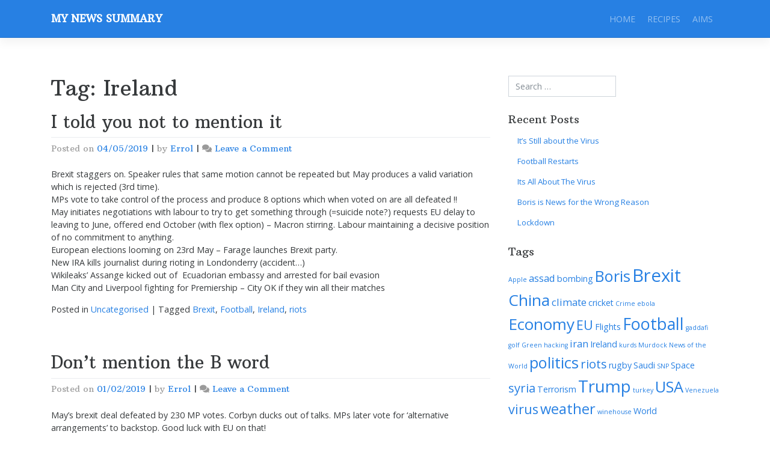

--- FILE ---
content_type: text/html; charset=UTF-8
request_url: https://thesomers.com/news/tag/ireland/
body_size: 35751
content:
<!DOCTYPE html>
<html lang="en-GB">
<head>
    <meta charset="UTF-8">
    <meta name="viewport" content="width=device-width, initial-scale=1">
    <meta http-equiv="X-UA-Compatible" content="IE=edge">
    <link rel="profile" href="http://gmpg.org/xfn/11">
<title>Ireland &#8211; My News Summary</title>
<meta name='robots' content='max-image-preview:large' />
<link rel='dns-prefetch' href='//fonts.googleapis.com' />
<link rel="alternate" type="application/rss+xml" title="My News Summary &raquo; Feed" href="https://thesomers.com/news/feed/" />
<link rel="alternate" type="application/rss+xml" title="My News Summary &raquo; Comments Feed" href="https://thesomers.com/news/comments/feed/" />
<link rel="alternate" type="application/rss+xml" title="My News Summary &raquo; Ireland Tag Feed" href="https://thesomers.com/news/tag/ireland/feed/" />
<script type="text/javascript">
window._wpemojiSettings = {"baseUrl":"https:\/\/s.w.org\/images\/core\/emoji\/14.0.0\/72x72\/","ext":".png","svgUrl":"https:\/\/s.w.org\/images\/core\/emoji\/14.0.0\/svg\/","svgExt":".svg","source":{"concatemoji":"https:\/\/thesomers.com\/news\/wp-includes\/js\/wp-emoji-release.min.js?ver=6.1.9"}};
/*! This file is auto-generated */
!function(e,a,t){var n,r,o,i=a.createElement("canvas"),p=i.getContext&&i.getContext("2d");function s(e,t){var a=String.fromCharCode,e=(p.clearRect(0,0,i.width,i.height),p.fillText(a.apply(this,e),0,0),i.toDataURL());return p.clearRect(0,0,i.width,i.height),p.fillText(a.apply(this,t),0,0),e===i.toDataURL()}function c(e){var t=a.createElement("script");t.src=e,t.defer=t.type="text/javascript",a.getElementsByTagName("head")[0].appendChild(t)}for(o=Array("flag","emoji"),t.supports={everything:!0,everythingExceptFlag:!0},r=0;r<o.length;r++)t.supports[o[r]]=function(e){if(p&&p.fillText)switch(p.textBaseline="top",p.font="600 32px Arial",e){case"flag":return s([127987,65039,8205,9895,65039],[127987,65039,8203,9895,65039])?!1:!s([55356,56826,55356,56819],[55356,56826,8203,55356,56819])&&!s([55356,57332,56128,56423,56128,56418,56128,56421,56128,56430,56128,56423,56128,56447],[55356,57332,8203,56128,56423,8203,56128,56418,8203,56128,56421,8203,56128,56430,8203,56128,56423,8203,56128,56447]);case"emoji":return!s([129777,127995,8205,129778,127999],[129777,127995,8203,129778,127999])}return!1}(o[r]),t.supports.everything=t.supports.everything&&t.supports[o[r]],"flag"!==o[r]&&(t.supports.everythingExceptFlag=t.supports.everythingExceptFlag&&t.supports[o[r]]);t.supports.everythingExceptFlag=t.supports.everythingExceptFlag&&!t.supports.flag,t.DOMReady=!1,t.readyCallback=function(){t.DOMReady=!0},t.supports.everything||(n=function(){t.readyCallback()},a.addEventListener?(a.addEventListener("DOMContentLoaded",n,!1),e.addEventListener("load",n,!1)):(e.attachEvent("onload",n),a.attachEvent("onreadystatechange",function(){"complete"===a.readyState&&t.readyCallback()})),(e=t.source||{}).concatemoji?c(e.concatemoji):e.wpemoji&&e.twemoji&&(c(e.twemoji),c(e.wpemoji)))}(window,document,window._wpemojiSettings);
</script>
<style type="text/css">
img.wp-smiley,
img.emoji {
	display: inline !important;
	border: none !important;
	box-shadow: none !important;
	height: 1em !important;
	width: 1em !important;
	margin: 0 0.07em !important;
	vertical-align: -0.1em !important;
	background: none !important;
	padding: 0 !important;
}
</style>
	<link rel='stylesheet' id='wp-block-library-css' href='https://thesomers.com/news/wp-includes/css/dist/block-library/style.min.css?ver=6.1.9' type='text/css' media='all' />
<link rel='stylesheet' id='classic-theme-styles-css' href='https://thesomers.com/news/wp-includes/css/classic-themes.min.css?ver=1' type='text/css' media='all' />
<style id='global-styles-inline-css' type='text/css'>
body{--wp--preset--color--black: #000000;--wp--preset--color--cyan-bluish-gray: #abb8c3;--wp--preset--color--white: #ffffff;--wp--preset--color--pale-pink: #f78da7;--wp--preset--color--vivid-red: #cf2e2e;--wp--preset--color--luminous-vivid-orange: #ff6900;--wp--preset--color--luminous-vivid-amber: #fcb900;--wp--preset--color--light-green-cyan: #7bdcb5;--wp--preset--color--vivid-green-cyan: #00d084;--wp--preset--color--pale-cyan-blue: #8ed1fc;--wp--preset--color--vivid-cyan-blue: #0693e3;--wp--preset--color--vivid-purple: #9b51e0;--wp--preset--gradient--vivid-cyan-blue-to-vivid-purple: linear-gradient(135deg,rgba(6,147,227,1) 0%,rgb(155,81,224) 100%);--wp--preset--gradient--light-green-cyan-to-vivid-green-cyan: linear-gradient(135deg,rgb(122,220,180) 0%,rgb(0,208,130) 100%);--wp--preset--gradient--luminous-vivid-amber-to-luminous-vivid-orange: linear-gradient(135deg,rgba(252,185,0,1) 0%,rgba(255,105,0,1) 100%);--wp--preset--gradient--luminous-vivid-orange-to-vivid-red: linear-gradient(135deg,rgba(255,105,0,1) 0%,rgb(207,46,46) 100%);--wp--preset--gradient--very-light-gray-to-cyan-bluish-gray: linear-gradient(135deg,rgb(238,238,238) 0%,rgb(169,184,195) 100%);--wp--preset--gradient--cool-to-warm-spectrum: linear-gradient(135deg,rgb(74,234,220) 0%,rgb(151,120,209) 20%,rgb(207,42,186) 40%,rgb(238,44,130) 60%,rgb(251,105,98) 80%,rgb(254,248,76) 100%);--wp--preset--gradient--blush-light-purple: linear-gradient(135deg,rgb(255,206,236) 0%,rgb(152,150,240) 100%);--wp--preset--gradient--blush-bordeaux: linear-gradient(135deg,rgb(254,205,165) 0%,rgb(254,45,45) 50%,rgb(107,0,62) 100%);--wp--preset--gradient--luminous-dusk: linear-gradient(135deg,rgb(255,203,112) 0%,rgb(199,81,192) 50%,rgb(65,88,208) 100%);--wp--preset--gradient--pale-ocean: linear-gradient(135deg,rgb(255,245,203) 0%,rgb(182,227,212) 50%,rgb(51,167,181) 100%);--wp--preset--gradient--electric-grass: linear-gradient(135deg,rgb(202,248,128) 0%,rgb(113,206,126) 100%);--wp--preset--gradient--midnight: linear-gradient(135deg,rgb(2,3,129) 0%,rgb(40,116,252) 100%);--wp--preset--duotone--dark-grayscale: url('#wp-duotone-dark-grayscale');--wp--preset--duotone--grayscale: url('#wp-duotone-grayscale');--wp--preset--duotone--purple-yellow: url('#wp-duotone-purple-yellow');--wp--preset--duotone--blue-red: url('#wp-duotone-blue-red');--wp--preset--duotone--midnight: url('#wp-duotone-midnight');--wp--preset--duotone--magenta-yellow: url('#wp-duotone-magenta-yellow');--wp--preset--duotone--purple-green: url('#wp-duotone-purple-green');--wp--preset--duotone--blue-orange: url('#wp-duotone-blue-orange');--wp--preset--font-size--small: 13px;--wp--preset--font-size--medium: 20px;--wp--preset--font-size--large: 36px;--wp--preset--font-size--x-large: 42px;--wp--preset--spacing--20: 0.44rem;--wp--preset--spacing--30: 0.67rem;--wp--preset--spacing--40: 1rem;--wp--preset--spacing--50: 1.5rem;--wp--preset--spacing--60: 2.25rem;--wp--preset--spacing--70: 3.38rem;--wp--preset--spacing--80: 5.06rem;}:where(.is-layout-flex){gap: 0.5em;}body .is-layout-flow > .alignleft{float: left;margin-inline-start: 0;margin-inline-end: 2em;}body .is-layout-flow > .alignright{float: right;margin-inline-start: 2em;margin-inline-end: 0;}body .is-layout-flow > .aligncenter{margin-left: auto !important;margin-right: auto !important;}body .is-layout-constrained > .alignleft{float: left;margin-inline-start: 0;margin-inline-end: 2em;}body .is-layout-constrained > .alignright{float: right;margin-inline-start: 2em;margin-inline-end: 0;}body .is-layout-constrained > .aligncenter{margin-left: auto !important;margin-right: auto !important;}body .is-layout-constrained > :where(:not(.alignleft):not(.alignright):not(.alignfull)){max-width: var(--wp--style--global--content-size);margin-left: auto !important;margin-right: auto !important;}body .is-layout-constrained > .alignwide{max-width: var(--wp--style--global--wide-size);}body .is-layout-flex{display: flex;}body .is-layout-flex{flex-wrap: wrap;align-items: center;}body .is-layout-flex > *{margin: 0;}:where(.wp-block-columns.is-layout-flex){gap: 2em;}.has-black-color{color: var(--wp--preset--color--black) !important;}.has-cyan-bluish-gray-color{color: var(--wp--preset--color--cyan-bluish-gray) !important;}.has-white-color{color: var(--wp--preset--color--white) !important;}.has-pale-pink-color{color: var(--wp--preset--color--pale-pink) !important;}.has-vivid-red-color{color: var(--wp--preset--color--vivid-red) !important;}.has-luminous-vivid-orange-color{color: var(--wp--preset--color--luminous-vivid-orange) !important;}.has-luminous-vivid-amber-color{color: var(--wp--preset--color--luminous-vivid-amber) !important;}.has-light-green-cyan-color{color: var(--wp--preset--color--light-green-cyan) !important;}.has-vivid-green-cyan-color{color: var(--wp--preset--color--vivid-green-cyan) !important;}.has-pale-cyan-blue-color{color: var(--wp--preset--color--pale-cyan-blue) !important;}.has-vivid-cyan-blue-color{color: var(--wp--preset--color--vivid-cyan-blue) !important;}.has-vivid-purple-color{color: var(--wp--preset--color--vivid-purple) !important;}.has-black-background-color{background-color: var(--wp--preset--color--black) !important;}.has-cyan-bluish-gray-background-color{background-color: var(--wp--preset--color--cyan-bluish-gray) !important;}.has-white-background-color{background-color: var(--wp--preset--color--white) !important;}.has-pale-pink-background-color{background-color: var(--wp--preset--color--pale-pink) !important;}.has-vivid-red-background-color{background-color: var(--wp--preset--color--vivid-red) !important;}.has-luminous-vivid-orange-background-color{background-color: var(--wp--preset--color--luminous-vivid-orange) !important;}.has-luminous-vivid-amber-background-color{background-color: var(--wp--preset--color--luminous-vivid-amber) !important;}.has-light-green-cyan-background-color{background-color: var(--wp--preset--color--light-green-cyan) !important;}.has-vivid-green-cyan-background-color{background-color: var(--wp--preset--color--vivid-green-cyan) !important;}.has-pale-cyan-blue-background-color{background-color: var(--wp--preset--color--pale-cyan-blue) !important;}.has-vivid-cyan-blue-background-color{background-color: var(--wp--preset--color--vivid-cyan-blue) !important;}.has-vivid-purple-background-color{background-color: var(--wp--preset--color--vivid-purple) !important;}.has-black-border-color{border-color: var(--wp--preset--color--black) !important;}.has-cyan-bluish-gray-border-color{border-color: var(--wp--preset--color--cyan-bluish-gray) !important;}.has-white-border-color{border-color: var(--wp--preset--color--white) !important;}.has-pale-pink-border-color{border-color: var(--wp--preset--color--pale-pink) !important;}.has-vivid-red-border-color{border-color: var(--wp--preset--color--vivid-red) !important;}.has-luminous-vivid-orange-border-color{border-color: var(--wp--preset--color--luminous-vivid-orange) !important;}.has-luminous-vivid-amber-border-color{border-color: var(--wp--preset--color--luminous-vivid-amber) !important;}.has-light-green-cyan-border-color{border-color: var(--wp--preset--color--light-green-cyan) !important;}.has-vivid-green-cyan-border-color{border-color: var(--wp--preset--color--vivid-green-cyan) !important;}.has-pale-cyan-blue-border-color{border-color: var(--wp--preset--color--pale-cyan-blue) !important;}.has-vivid-cyan-blue-border-color{border-color: var(--wp--preset--color--vivid-cyan-blue) !important;}.has-vivid-purple-border-color{border-color: var(--wp--preset--color--vivid-purple) !important;}.has-vivid-cyan-blue-to-vivid-purple-gradient-background{background: var(--wp--preset--gradient--vivid-cyan-blue-to-vivid-purple) !important;}.has-light-green-cyan-to-vivid-green-cyan-gradient-background{background: var(--wp--preset--gradient--light-green-cyan-to-vivid-green-cyan) !important;}.has-luminous-vivid-amber-to-luminous-vivid-orange-gradient-background{background: var(--wp--preset--gradient--luminous-vivid-amber-to-luminous-vivid-orange) !important;}.has-luminous-vivid-orange-to-vivid-red-gradient-background{background: var(--wp--preset--gradient--luminous-vivid-orange-to-vivid-red) !important;}.has-very-light-gray-to-cyan-bluish-gray-gradient-background{background: var(--wp--preset--gradient--very-light-gray-to-cyan-bluish-gray) !important;}.has-cool-to-warm-spectrum-gradient-background{background: var(--wp--preset--gradient--cool-to-warm-spectrum) !important;}.has-blush-light-purple-gradient-background{background: var(--wp--preset--gradient--blush-light-purple) !important;}.has-blush-bordeaux-gradient-background{background: var(--wp--preset--gradient--blush-bordeaux) !important;}.has-luminous-dusk-gradient-background{background: var(--wp--preset--gradient--luminous-dusk) !important;}.has-pale-ocean-gradient-background{background: var(--wp--preset--gradient--pale-ocean) !important;}.has-electric-grass-gradient-background{background: var(--wp--preset--gradient--electric-grass) !important;}.has-midnight-gradient-background{background: var(--wp--preset--gradient--midnight) !important;}.has-small-font-size{font-size: var(--wp--preset--font-size--small) !important;}.has-medium-font-size{font-size: var(--wp--preset--font-size--medium) !important;}.has-large-font-size{font-size: var(--wp--preset--font-size--large) !important;}.has-x-large-font-size{font-size: var(--wp--preset--font-size--x-large) !important;}
.wp-block-navigation a:where(:not(.wp-element-button)){color: inherit;}
:where(.wp-block-columns.is-layout-flex){gap: 2em;}
.wp-block-pullquote{font-size: 1.5em;line-height: 1.6;}
</style>
<link rel='stylesheet' id='wp-bootstrap-starter-bootstrap-css-css' href='https://thesomers.com/news/wp-content/themes/wp-bootstrap-starter/inc/assets/css/bootstrap.min.css?ver=6.1.9' type='text/css' media='all' />
<link rel='stylesheet' id='wp-bootstrap-starter-fontawesome-cdn-css' href='https://thesomers.com/news/wp-content/themes/wp-bootstrap-starter/inc/assets/css/fontawesome.min.css?ver=6.1.9' type='text/css' media='all' />
<link rel='stylesheet' id='wp-bootstrap-starter-style-css' href='https://thesomers.com/news/wp-content/themes/wp-bootstrap-starter/style.css?ver=6.1.9' type='text/css' media='all' />
<link rel='stylesheet' id='wp-bootstrap-starter-cosmo-css' href='https://thesomers.com/news/wp-content/themes/wp-bootstrap-starter/inc/assets/css/presets/theme-option/cosmo.css?ver=6.1.9' type='text/css' media='all' />
<link rel='stylesheet' id='wp-bootstrap-starter-arbutusslab-opensans-font-css' href='https://fonts.googleapis.com/css?family=Arbutus+Slab%7COpen+Sans%3A300%2C300i%2C400%2C400i%2C600%2C600i%2C700%2C800&#038;ver=6.1.9' type='text/css' media='all' />
<link rel='stylesheet' id='wp-bootstrap-starter-arbutusslab-opensans-css' href='https://thesomers.com/news/wp-content/themes/wp-bootstrap-starter/inc/assets/css/presets/typography/arbutusslab-opensans.css?ver=6.1.9' type='text/css' media='all' />
<script type='text/javascript' src='https://thesomers.com/news/wp-includes/js/jquery/jquery.min.js?ver=3.6.1' id='jquery-core-js'></script>
<script type='text/javascript' src='https://thesomers.com/news/wp-includes/js/jquery/jquery-migrate.min.js?ver=3.3.2' id='jquery-migrate-js'></script>
<!--[if lt IE 9]>
<script type='text/javascript' src='https://thesomers.com/news/wp-content/themes/wp-bootstrap-starter/inc/assets/js/html5.js?ver=3.7.0' id='html5hiv-js'></script>
<![endif]-->
<link rel="https://api.w.org/" href="https://thesomers.com/news/wp-json/" /><link rel="alternate" type="application/json" href="https://thesomers.com/news/wp-json/wp/v2/tags/25" /><link rel="EditURI" type="application/rsd+xml" title="RSD" href="https://thesomers.com/news/xmlrpc.php?rsd" />
<link rel="wlwmanifest" type="application/wlwmanifest+xml" href="https://thesomers.com/news/wp-includes/wlwmanifest.xml" />
<meta name="generator" content="WordPress 6.1.9" />
<link rel="pingback" href="https://thesomers.com/news/xmlrpc.php">    <style type="text/css">
        #page-sub-header { background: #fff; }
    </style>
    </head>

<body class="archive tag tag-ireland tag-25 hfeed theme-preset-active">
<div id="page" class="site">
	<a class="skip-link screen-reader-text" href="#content">Skip to content</a>
    	<header id="masthead" class="site-header navbar-static-top navbar-dark bg-primary" role="banner">
        <div class="container">
            <nav class="navbar navbar-expand-xl p-0">
                <div class="navbar-brand">
                                            <a class="site-title" href="https://thesomers.com/news/">My News Summary</a>
                    
                </div>
                <button class="navbar-toggler" type="button" data-toggle="collapse" data-target="#main-nav" aria-controls="" aria-expanded="false" aria-label="Toggle navigation">
                    <span class="navbar-toggler-icon"></span>
                </button>

                <div id="main-nav" class="collapse navbar-collapse justify-content-end"><ul id="menu-menu-1" class="navbar-nav"><li itemscope="itemscope" itemtype="https://www.schema.org/SiteNavigationElement" id="menu-item-8" class="menu-item menu-item-type-custom menu-item-object-custom menu-item-home menu-item-8 nav-item"><a title="Home" href="https://thesomers.com/news/" class="nav-link">Home</a></li>
<li itemscope="itemscope" itemtype="https://www.schema.org/SiteNavigationElement" id="menu-item-304" class="menu-item menu-item-type-custom menu-item-object-custom menu-item-304 nav-item"><a title="Recipes" href="https://thesomers.com/recipes/" class="nav-link">Recipes</a></li>
<li itemscope="itemscope" itemtype="https://www.schema.org/SiteNavigationElement" id="menu-item-20" class="menu-item menu-item-type-post_type menu-item-object-page menu-item-20 nav-item"><a title="Aims" href="https://thesomers.com/news/the-aims/" class="nav-link">Aims</a></li>
</ul></div>
            </nav>
        </div>
	</header><!-- #masthead -->
    	<div id="content" class="site-content">
		<div class="container">
			<div class="row">
                
	<section id="primary" class="content-area col-sm-12 col-lg-8">
		<main id="main" class="site-main" role="main">

		
			<header class="page-header">
				<h1 class="page-title">Tag: <span>Ireland</span></h1>			</header><!-- .page-header -->

			
<article id="post-162" class="post-162 post type-post status-publish format-standard hentry category-uncategorised tag-brexit tag-football tag-ireland tag-riots">
	<div class="post-thumbnail">
			</div>
	<header class="entry-header">
		<h2 class="entry-title"><a href="https://thesomers.com/news/2019/05/04/i-told-you-not-to-mention-it/" rel="bookmark">I told you not to mention it</a></h2>		<div class="entry-meta">
			<span class="posted-on">Posted on <a href="https://thesomers.com/news/2019/05/04/i-told-you-not-to-mention-it/" rel="bookmark"><time class="entry-date published updated" datetime="2019-05-04T00:20:21+01:00">04/05/2019</time></a></span> | <span class="byline"> by <span class="author vcard"><a class="url fn n" href="https://thesomers.com/news/author/itserrol/">Errol</a></span></span> | <span class="comments-link"><i class="fa fa-comments" aria-hidden="true"></i> <a href="https://thesomers.com/news/2019/05/04/i-told-you-not-to-mention-it/#respond">Leave a Comment<span class="screen-reader-text"> on I told you not to mention it</span></a></span>		</div><!-- .entry-meta -->
			</header><!-- .entry-header -->
	<div class="entry-content">
		<p>Brexit staggers on. Speaker rules that same motion cannot be repeated but May produces a valid variation which is rejected (3rd time).<br />
MPs vote to take control of the process and produce 8 options which when voted on are all defeated !!<br />
May initiates negotiations with labour to try to get something through (=suicide note?) requests EU delay to leaving to June, offered end October (with flex option) &#8211; Macron stirring. Labour maintaining a decisive position of no commitment to anything.<br />
European elections looming on 23rd May &#8211; Farage launches Brexit party.<br />
New IRA kills journalist during rioting in Londonderry (accident&#8230;)<br />
Wikileaks&#8217; Assange kicked out of  Ecuadorian embassy and arrested for bail evasion<br />
Man City and Liverpool fighting for Premiership &#8211; City OK if they win all their matches</p>
	</div><!-- .entry-content -->

	<footer class="entry-footer">
		<span class="cat-links">Posted in <a href="https://thesomers.com/news/category/uncategorised/" rel="category tag">Uncategorised</a></span> | <span class="tags-links">Tagged <a href="https://thesomers.com/news/tag/brexit/" rel="tag">Brexit</a>, <a href="https://thesomers.com/news/tag/football/" rel="tag">Football</a>, <a href="https://thesomers.com/news/tag/ireland/" rel="tag">Ireland</a>, <a href="https://thesomers.com/news/tag/riots/" rel="tag">riots</a></span>	</footer><!-- .entry-footer -->
</article><!-- #post-## -->

<article id="post-141" class="post-141 post type-post status-publish format-standard hentry category-uncategorised tag-brexit tag-china tag-flights tag-ireland tag-snp tag-trump tag-world">
	<div class="post-thumbnail">
			</div>
	<header class="entry-header">
		<h2 class="entry-title"><a href="https://thesomers.com/news/2019/02/01/dont-mention-the-b-word/" rel="bookmark">Don&#8217;t mention the B word</a></h2>		<div class="entry-meta">
			<span class="posted-on">Posted on <a href="https://thesomers.com/news/2019/02/01/dont-mention-the-b-word/" rel="bookmark"><time class="entry-date published updated" datetime="2019-02-01T16:18:37+00:00">01/02/2019</time></a></span> | <span class="byline"> by <span class="author vcard"><a class="url fn n" href="https://thesomers.com/news/author/itserrol/">Errol</a></span></span> | <span class="comments-link"><i class="fa fa-comments" aria-hidden="true"></i> <a href="https://thesomers.com/news/2019/02/01/dont-mention-the-b-word/#respond">Leave a Comment<span class="screen-reader-text"> on Don&#8217;t mention the B word</span></a></span>		</div><!-- .entry-meta -->
			</header><!-- .entry-header -->
	<div class="entry-content">
		<p>May&#8217;s brexit deal defeated by 230 MP votes. Corbyn ducks out of talks. MPs later vote for &#8216;alternative arrangements&#8217; to backstop. Good luck with EU on that!<br />
US government is shutdown for 4 weeks &#8211; Trump still hasn&#8217;t got his wall<br />
China lands on back side of moon &#8211; uncomfortable<br />
Gatwick shut for 24 hours by drone<br />
Venezuela in Crisis<br />
Alex Salmond accused of sexual crimes<br />
Bomb explodes in NI</p>
	</div><!-- .entry-content -->

	<footer class="entry-footer">
		<span class="cat-links">Posted in <a href="https://thesomers.com/news/category/uncategorised/" rel="category tag">Uncategorised</a></span> | <span class="tags-links">Tagged <a href="https://thesomers.com/news/tag/brexit/" rel="tag">Brexit</a>, <a href="https://thesomers.com/news/tag/china/" rel="tag">China</a>, <a href="https://thesomers.com/news/tag/flights/" rel="tag">Flights</a>, <a href="https://thesomers.com/news/tag/ireland/" rel="tag">Ireland</a>, <a href="https://thesomers.com/news/tag/snp/" rel="tag">SNP</a>, <a href="https://thesomers.com/news/tag/trump/" rel="tag">Trump</a>, <a href="https://thesomers.com/news/tag/world/" rel="tag">World</a></span>	</footer><!-- .entry-footer -->
</article><!-- #post-## -->

		</main><!-- #main -->
	</section><!-- #primary -->


<aside id="secondary" class="widget-area col-sm-12 col-lg-4" role="complementary">
	<section id="search-2" class="widget widget_search"><form role="search" method="get" class="search-form" action="https://thesomers.com/news/">
    <label>
        <input type="search" class="search-field form-control" placeholder="Search &hellip;" value="" name="s" title="Search for:">
    </label>
    <input type="submit" class="search-submit btn btn-default" value="Search">
</form>



</section>
		<section id="recent-posts-2" class="widget widget_recent_entries">
		<h3 class="widget-title">Recent Posts</h3>
		<ul>
											<li>
					<a href="https://thesomers.com/news/2020/08/02/its-still-about-the-virus/">It&#8217;s Still about the Virus</a>
									</li>
											<li>
					<a href="https://thesomers.com/news/2020/07/02/test-to-add/">Football Restarts</a>
									</li>
											<li>
					<a href="https://thesomers.com/news/2020/06/02/its-all-about-the-virus/">Its All About The Virus</a>
									</li>
											<li>
					<a href="https://thesomers.com/news/2020/05/03/boris-is-news-for-the-wrong-reason/">Boris is News for the Wrong Reason</a>
									</li>
											<li>
					<a href="https://thesomers.com/news/2020/04/02/lockdown/">Lockdown</a>
									</li>
					</ul>

		</section><section id="tag_cloud-3" class="widget widget_tag_cloud"><h3 class="widget-title">Tags</h3><div class="tagcloud"><a href="https://thesomers.com/news/tag/apple/" class="tag-cloud-link tag-link-4 tag-link-position-1" style="font-size: 8pt;" aria-label="Apple (1 item)">Apple</a>
<a href="https://thesomers.com/news/tag/assad/" class="tag-cloud-link tag-link-5 tag-link-position-2" style="font-size: 12.516129032258pt;" aria-label="assad (3 items)">assad</a>
<a href="https://thesomers.com/news/tag/bombing/" class="tag-cloud-link tag-link-6 tag-link-position-3" style="font-size: 10.709677419355pt;" aria-label="bombing (2 items)">bombing</a>
<a href="https://thesomers.com/news/tag/boris/" class="tag-cloud-link tag-link-7 tag-link-position-4" style="font-size: 19.139784946237pt;" aria-label="Boris (10 items)">Boris</a>
<a href="https://thesomers.com/news/tag/brexit/" class="tag-cloud-link tag-link-8 tag-link-position-5" style="font-size: 22pt;" aria-label="Brexit (16 items)">Brexit</a>
<a href="https://thesomers.com/news/tag/china/" class="tag-cloud-link tag-link-9 tag-link-position-6" style="font-size: 19.741935483871pt;" aria-label="China (11 items)">China</a>
<a href="https://thesomers.com/news/tag/climate/" class="tag-cloud-link tag-link-10 tag-link-position-7" style="font-size: 12.516129032258pt;" aria-label="climate (3 items)">climate</a>
<a href="https://thesomers.com/news/tag/cricket/" class="tag-cloud-link tag-link-11 tag-link-position-8" style="font-size: 10.709677419355pt;" aria-label="cricket (2 items)">cricket</a>
<a href="https://thesomers.com/news/tag/crime/" class="tag-cloud-link tag-link-12 tag-link-position-9" style="font-size: 8pt;" aria-label="Crime (1 item)">Crime</a>
<a href="https://thesomers.com/news/tag/ebola/" class="tag-cloud-link tag-link-13 tag-link-position-10" style="font-size: 8pt;" aria-label="ebola (1 item)">ebola</a>
<a href="https://thesomers.com/news/tag/economy/" class="tag-cloud-link tag-link-14 tag-link-position-11" style="font-size: 19.741935483871pt;" aria-label="Economy (11 items)">Economy</a>
<a href="https://thesomers.com/news/tag/eu/" class="tag-cloud-link tag-link-16 tag-link-position-12" style="font-size: 16.279569892473pt;" aria-label="EU (6 items)">EU</a>
<a href="https://thesomers.com/news/tag/flights/" class="tag-cloud-link tag-link-17 tag-link-position-13" style="font-size: 10.709677419355pt;" aria-label="Flights (2 items)">Flights</a>
<a href="https://thesomers.com/news/tag/football/" class="tag-cloud-link tag-link-19 tag-link-position-14" style="font-size: 20.193548387097pt;" aria-label="Football (12 items)">Football</a>
<a href="https://thesomers.com/news/tag/gaddafi/" class="tag-cloud-link tag-link-20 tag-link-position-15" style="font-size: 8pt;" aria-label="gaddafi (1 item)">gaddafi</a>
<a href="https://thesomers.com/news/tag/golf/" class="tag-cloud-link tag-link-21 tag-link-position-16" style="font-size: 8pt;" aria-label="golf (1 item)">golf</a>
<a href="https://thesomers.com/news/tag/greeen/" class="tag-cloud-link tag-link-22 tag-link-position-17" style="font-size: 8pt;" aria-label="Green (1 item)">Green</a>
<a href="https://thesomers.com/news/tag/hacking/" class="tag-cloud-link tag-link-23 tag-link-position-18" style="font-size: 8pt;" aria-label="hacking (1 item)">hacking</a>
<a href="https://thesomers.com/news/tag/iran/" class="tag-cloud-link tag-link-24 tag-link-position-19" style="font-size: 12.516129032258pt;" aria-label="iran (3 items)">iran</a>
<a href="https://thesomers.com/news/tag/ireland/" class="tag-cloud-link tag-link-25 tag-link-position-20" style="font-size: 10.709677419355pt;" aria-label="Ireland (2 items)">Ireland</a>
<a href="https://thesomers.com/news/tag/kurds/" class="tag-cloud-link tag-link-26 tag-link-position-21" style="font-size: 8pt;" aria-label="kurds (1 item)">kurds</a>
<a href="https://thesomers.com/news/tag/murdock/" class="tag-cloud-link tag-link-27 tag-link-position-22" style="font-size: 8pt;" aria-label="Murdock (1 item)">Murdock</a>
<a href="https://thesomers.com/news/tag/news-of-the-world-2/" class="tag-cloud-link tag-link-28 tag-link-position-23" style="font-size: 8pt;" aria-label="News of the World (1 item)">News of the World</a>
<a href="https://thesomers.com/news/tag/politics/" class="tag-cloud-link tag-link-29 tag-link-position-24" style="font-size: 19.139784946237pt;" aria-label="politics (10 items)">politics</a>
<a href="https://thesomers.com/news/tag/riots/" class="tag-cloud-link tag-link-30 tag-link-position-25" style="font-size: 15.225806451613pt;" aria-label="riots (5 items)">riots</a>
<a href="https://thesomers.com/news/tag/rugby/" class="tag-cloud-link tag-link-31 tag-link-position-26" style="font-size: 10.709677419355pt;" aria-label="rugby (2 items)">rugby</a>
<a href="https://thesomers.com/news/tag/saudi/" class="tag-cloud-link tag-link-32 tag-link-position-27" style="font-size: 10.709677419355pt;" aria-label="Saudi (2 items)">Saudi</a>
<a href="https://thesomers.com/news/tag/snp/" class="tag-cloud-link tag-link-33 tag-link-position-28" style="font-size: 8pt;" aria-label="SNP (1 item)">SNP</a>
<a href="https://thesomers.com/news/tag/space/" class="tag-cloud-link tag-link-34 tag-link-position-29" style="font-size: 10.709677419355pt;" aria-label="Space (2 items)">Space</a>
<a href="https://thesomers.com/news/tag/syria/" class="tag-cloud-link tag-link-35 tag-link-position-30" style="font-size: 15.225806451613pt;" aria-label="syria (5 items)">syria</a>
<a href="https://thesomers.com/news/tag/terrorism/" class="tag-cloud-link tag-link-36 tag-link-position-31" style="font-size: 10.709677419355pt;" aria-label="Terrorism (2 items)">Terrorism</a>
<a href="https://thesomers.com/news/tag/trump/" class="tag-cloud-link tag-link-37 tag-link-position-32" style="font-size: 20.795698924731pt;" aria-label="Trump (13 items)">Trump</a>
<a href="https://thesomers.com/news/tag/turkey/" class="tag-cloud-link tag-link-38 tag-link-position-33" style="font-size: 8pt;" aria-label="turkey (1 item)">turkey</a>
<a href="https://thesomers.com/news/tag/usa/" class="tag-cloud-link tag-link-39 tag-link-position-34" style="font-size: 19.139784946237pt;" aria-label="USA (10 items)">USA</a>
<a href="https://thesomers.com/news/tag/venezuela/" class="tag-cloud-link tag-link-40 tag-link-position-35" style="font-size: 8pt;" aria-label="Venezuela (1 item)">Venezuela</a>
<a href="https://thesomers.com/news/tag/virus/" class="tag-cloud-link tag-link-41 tag-link-position-36" style="font-size: 16.279569892473pt;" aria-label="virus (6 items)">virus</a>
<a href="https://thesomers.com/news/tag/weather/" class="tag-cloud-link tag-link-42 tag-link-position-37" style="font-size: 17.784946236559pt;" aria-label="weather (8 items)">weather</a>
<a href="https://thesomers.com/news/tag/winehouse/" class="tag-cloud-link tag-link-43 tag-link-position-38" style="font-size: 8pt;" aria-label="winehouse (1 item)">winehouse</a>
<a href="https://thesomers.com/news/tag/world/" class="tag-cloud-link tag-link-44 tag-link-position-39" style="font-size: 10.709677419355pt;" aria-label="World (2 items)">World</a></div>
</section><section id="archives-2" class="widget widget_archive"><h3 class="widget-title">Archives</h3>		<label class="screen-reader-text" for="archives-dropdown-2">Archives</label>
		<select id="archives-dropdown-2" name="archive-dropdown">
			
			<option value="">Select Month</option>
				<option value='https://thesomers.com/news/2020/08/'> August 2020 </option>
	<option value='https://thesomers.com/news/2020/07/'> July 2020 </option>
	<option value='https://thesomers.com/news/2020/06/'> June 2020 </option>
	<option value='https://thesomers.com/news/2020/05/'> May 2020 </option>
	<option value='https://thesomers.com/news/2020/04/'> April 2020 </option>
	<option value='https://thesomers.com/news/2020/03/'> March 2020 </option>
	<option value='https://thesomers.com/news/2020/02/'> February 2020 </option>
	<option value='https://thesomers.com/news/2020/01/'> January 2020 </option>
	<option value='https://thesomers.com/news/2019/12/'> December 2019 </option>
	<option value='https://thesomers.com/news/2019/11/'> November 2019 </option>
	<option value='https://thesomers.com/news/2019/10/'> October 2019 </option>
	<option value='https://thesomers.com/news/2019/09/'> September 2019 </option>
	<option value='https://thesomers.com/news/2019/08/'> August 2019 </option>
	<option value='https://thesomers.com/news/2019/07/'> July 2019 </option>
	<option value='https://thesomers.com/news/2019/06/'> June 2019 </option>
	<option value='https://thesomers.com/news/2019/05/'> May 2019 </option>
	<option value='https://thesomers.com/news/2019/04/'> April 2019 </option>
	<option value='https://thesomers.com/news/2019/03/'> March 2019 </option>
	<option value='https://thesomers.com/news/2019/02/'> February 2019 </option>
	<option value='https://thesomers.com/news/2018/12/'> December 2018 </option>
	<option value='https://thesomers.com/news/2018/11/'> November 2018 </option>
	<option value='https://thesomers.com/news/2018/10/'> October 2018 </option>
	<option value='https://thesomers.com/news/2018/09/'> September 2018 </option>
	<option value='https://thesomers.com/news/2011/09/'> September 2011 </option>
	<option value='https://thesomers.com/news/2011/08/'> August 2011 </option>
	<option value='https://thesomers.com/news/2011/07/'> July 2011 </option>

		</select>

<script type="text/javascript">
/* <![CDATA[ */
(function() {
	var dropdown = document.getElementById( "archives-dropdown-2" );
	function onSelectChange() {
		if ( dropdown.options[ dropdown.selectedIndex ].value !== '' ) {
			document.location.href = this.options[ this.selectedIndex ].value;
		}
	}
	dropdown.onchange = onSelectChange;
})();
/* ]]> */
</script>
			</section></aside><!-- #secondary -->
			</div><!-- .row -->
		</div><!-- .container -->
	</div><!-- #content -->
    	<footer id="colophon" class="site-footer navbar-dark bg-primary" role="contentinfo">
		<div class="container pt-3 pb-3">
            <div class="site-info">
                &copy; 2025 <a href="https://thesomers.com/news">My News Summary</a>                <span class="sep"> | </span>
                <a class="credits" href="https://afterimagedesigns.com/wp-bootstrap-starter/" target="_blank" title="WordPress Technical Support" alt="Bootstrap WordPress Theme">Bootstrap WordPress Theme</a>

            </div><!-- close .site-info -->
		</div>
	</footer><!-- #colophon -->
</div><!-- #page -->

<script type='text/javascript' src='https://thesomers.com/news/wp-content/themes/wp-bootstrap-starter/inc/assets/js/popper.min.js?ver=6.1.9' id='wp-bootstrap-starter-popper-js'></script>
<script type='text/javascript' src='https://thesomers.com/news/wp-content/themes/wp-bootstrap-starter/inc/assets/js/bootstrap.min.js?ver=6.1.9' id='wp-bootstrap-starter-bootstrapjs-js'></script>
<script type='text/javascript' src='https://thesomers.com/news/wp-content/themes/wp-bootstrap-starter/inc/assets/js/theme-script.min.js?ver=6.1.9' id='wp-bootstrap-starter-themejs-js'></script>
<script type='text/javascript' src='https://thesomers.com/news/wp-content/themes/wp-bootstrap-starter/inc/assets/js/skip-link-focus-fix.min.js?ver=20151215' id='wp-bootstrap-starter-skip-link-focus-fix-js'></script>
</body>
</html>